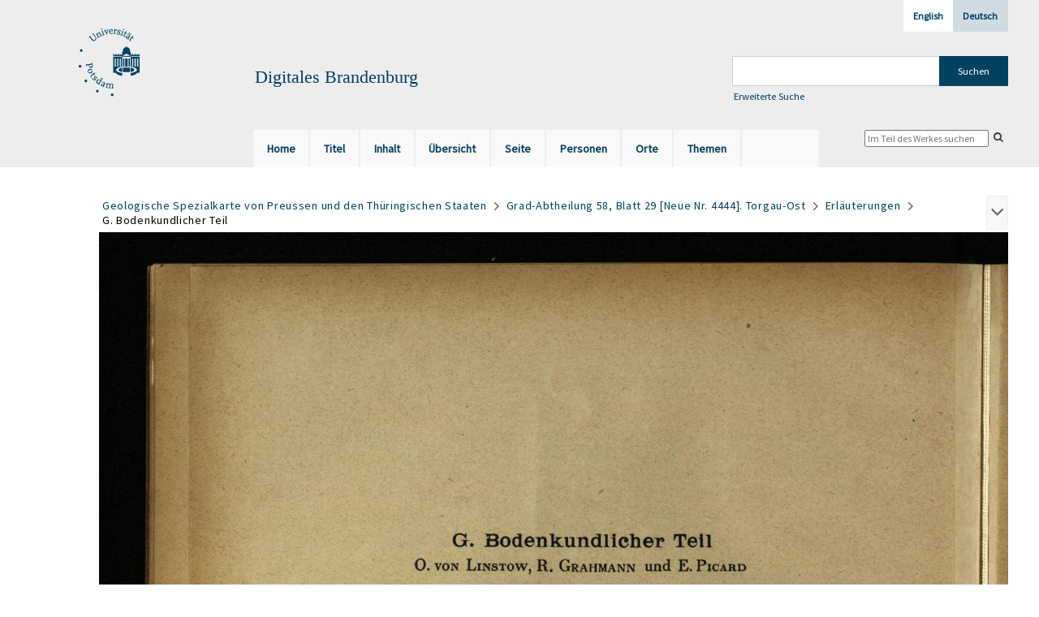

--- FILE ---
content_type: text/html;charset=utf-8
request_url: https://digital.ub.uni-potsdam.de/content/pageview/54192?lang=en
body_size: 4356
content:
<!DOCTYPE html>
<html lang="de"><head><title>Digitale Sammlungen / Grad-Abtheilung 58,... [21]</title><meta name="twitter:image" content="http://digital.ub.uni-potsdam.de/download/webcache/304/54219"><meta name="twitter:title" content="Geologische Spezialkarte von Preussen und den Th&#252;ringischen Staaten. Torgau-Ost / hrsg. durch d. Kgl. Preuss. Min. f. Handel, Gewerbe u. &#246;ffentl. Arbeiten. Berlin [u.a.], 1853-1943&#160;: Grad-Abtheilung 58, Blatt 29 [Neue Nr. 4444](1853) / geologisch und agronomisch bearb. durch E. Picard. Berlin : Kraatz, 1930"><meta property="og:site" content="Digitale Sammlungen"><meta property="og:url" content="http://digital.ub.uni-potsdam.de/54192"><meta property="og:type" content="page"><meta property="og:title" content="Grad-Abtheilung 58, Blatt 29 [Neue Nr. 4444] (1930) Torgau-Ost / geologisch und agronomisch bearb. durch E. Picard"><meta property="book:release_date" content="1930"><meta property="og:image" content="http://digital.ub.uni-potsdam.de/download/webcache/304/54219"><meta property="og:image:width" content="304"><meta property="og:image:height" content="319"><meta http-equiv="Content-Type" content="xml; charset=UTF-8"><meta name="viewport" content="width = device-width, initial-scale = 1"><meta name="description" content="Digitale Sammlungen"><meta lang="de" content=""><link rel="shortcut icon" href="/domainimage/favicon.ico" type="image/x-icon"><link rel="alternate" type="application/rss+xml" title="Digitale Sammlungen" href="/rss"><link type="text/css" href="/css/ub-potsdam-balancer_front2.ubp_content.css?5772411483881597979" rel="stylesheet"><script src="/thirdparty/jquery-3.6.0.min.js">&#160;</script><script defer src="/static/scripts/main.js">&#160;</script><script defer src="/static/scripts/common.js">&#160;</script><script defer src="/static/scripts/fulltext.js">&#160;</script><script type="text/javascript">
$(document).ready(function() {
      mobileFacetPoint = 1024
});
</script></head><body style="" class="bd-guest   bd-flexLayout bd-root bd-r-ubp bd-m- bd-ubp  bd-retro bd-content bd-portal bd-pages bd-portal-pageview bd-pages-pageview bd-content-pageview bd-content-pageview-54192 bd-list-rows bd-fulltome"><span style="display:none" id="meta"><var id="tree">&#160;<var id="map-tiles" value="https://{a-b}.tile.openstreetmap.fr/hot/{z}/{x}/{y}.png" class=" places"> </var><var id="map-zoomAdjust" value="0" class=" places"> </var><var id="timeout" value="3600" class=" sessionsys"> </var><var id="name" value="ubp" class=" domain"> </var><var id="relativeRootDomain" value="ubp" class=" domain"> </var><var id="pathinfo" value="/content/pageview/54192" class=" request"> </var><var id="fulldata" value="false" class=" domain"> </var><var id="search-linkDetailedsearchScope" value="root" class=" templating"> </var><var id="class" value="content" class=" request"> </var><var id="classtype" value="portal" class=" request"> </var><var id="tab" value="pageview" class=" request"> </var><var id="id" value="54192" class=" request"> </var><var id="leftColToggled" value="false" class=" session"> </var><var id="facetFilterToggled" value="false" class=" session"> </var><var id="topheight" value="80" class=" session"> </var><var id="bottomheight" value="20" class=" session"> </var><var id="bodywidth" value="1000" class=" session"> </var><var id="centercolwidth" value="0" class=" session"> </var><var id="middlerowheight" value="476" class=" session"> </var><var id="numberOfThumbs" value="20" class=" session"> </var><var id="clientwidth" value="1000" class=" session"> </var><var id="fullScreen" value="false" class=" session"> </var><var id="staticWidth" value="false" class=" session"> </var><var id="rightcolwidth" value="220" class=" session"> </var><var id="leftcolwidth" value="200" class=" session"> </var><var id="zoomwidth" value="0" class=" session"> </var><var id="mode" value="w" class=" session"> </var><var id="initialized" value="true" class=" session"> </var><var id="sizes" value="128,1200,2000,0,1000,304,1504,504,800" class=" webcache"> </var><var id="availableZoomLevels" value="304,504,800,1000,1504,2000" class=" webcache"> </var><var id="js-toggleMobileNavi" value="None" class=" templating"> </var><var id="fullscreen-fullzoomOnly" value="false" class=" templating"> </var><var id="css-mobileMin" value="1024px" class=" templating"> </var><var id="tei-on" value="false" class=" templating"> </var><var id="search-alertIfEmpty" value="true" class=" templating"> </var><var id="search-quicksearchScope" value="domain" class=" templating"> </var><var id="search-toggleListMinStructs" value="3" class=" templating"> </var><var id="search-highlightingColor" value="00808066" class=" templating"> </var><var id="layout-wrapperMargins" value="body" class=" templating"> </var><var id="layout-useMiddleContentDIV" value="false" class=" templating"> </var><var id="layout-navPortAboveMiddleContentDIV" value="false" class=" templating"> </var><var id="navPort-align" value="top" class=" templating"> </var><var id="navPort-searchTheBookInit" value="closed" class=" templating"> </var><var id="navPath-pageviewStructureResize" value="js" class=" templating"> </var><var id="layout-useLayout" value="flexLayout" class=" templating"> </var><var id="listNavigation-keepToggleState" value="false" class=" templating"> </var><var id="fullscreen-mode" value="None" class=" templating"> </var><var id="groups" value="guest" class=" user"> </var><var id="pageview-autoResize" value="true" class="templating"> </var><var id="zoom-saveFilters" value="true" class="templating"> </var></var><var id="client" value="browser">&#160;</var><var id="guest" value="true">&#160;</var><var class="layout" id="colleft" value="">&#160;</var><var class="layout" id="colright" value="">&#160;</var></span><div id="main" class="divmain "><div id="topParts" class=""><header role="banner" class=""><div id="defaultTop" class="wiki wiki-top defaultTop wiki-defaultTop defaultTop "><div id="topLogo" class="topFont">
    <a title="Universit&#228;t Potsdam" href="http://www.uni-potsdam.de">
        <div class="img">
            <img src="/domainimage/up_logo_university_2.png">
        </div>
    </a>
</div>

<div id="topProject" class="topFont"><h3>Digitales Brandenburg</h3></div>

<div id="topmenu">
    <div class="topmenu-1">
        <span class="chooseLanguage langEls"><a class="sel">Deutsch</a><a href="/action/changeLanguage?lang=en" class="">English</a></span>
    </div>
    <div class="topmenu-2">
        <div style="text-align:left">
            <form method="get" onsubmit="return alertIfEmpty()" name="searchBox" class="searchform" id="quickSearchform" action="/search/quick" style="margin-left:0"><label class="screenreaders" for="quicksearch">Schnellsuche: </label><input type="text" id="quicksearch" name="query" class="quicksearch" onfocus="this.value=''" style="" value="" preset="" msg="Bitte mindestens einen Suchbegriff eingeben."><input title="" type="submit" id="quicksearchSubmit" class="" value="Suchen"></form>
            <a class="textlink   " id="searchexpert" href="/search"><span>Erweiterte Suche</span></a>
        </div>
    </div>
</div></div><div id="mobileTop" class="defaultTop"><div class="main"><div id="topLogo"><a href="/" title="Universit&#228;t Potsdam">&#160;</a></div><div id="topProject" class="topFont"><h3>Digitales Brandenburg</h3></div><span class="chooseLanguage langEls"><a class="sel">Deutsch</a><a href="/action/changeLanguage?lang=en" class="">English</a></span><div class="topLiner"><div class="vlsControl vl-mobile-top"><div class="button top-toggler large flat noborder searchglass searchbox toggle"><span style="font-size:0">&#160;</span></div><div title="Men&#252;" class="button custom-menu-layer top-toggler large flat noborder contents toggle leftParts"><span style="display: none;">&#160;</span></div></div></div></div><div class="addbox"><div class="searchbox totoggle"><form method="get" onsubmit='return alertIfEmpty("mobileQuicksearch")' name="searchBox" class="searchform" id="mobilequickSearchform" action="/search/quick"><a class="textlink   " id="searchexpert" href="/search"><span>Detailsuche</span></a><div id="mqs-wrap"><label class="screenreaders" for="mobileQuicksearch">Schnellsuche: </label><span class="button large edge slim flat noborder searchglass glassindic"><span style="display:none">&#160;</span></span><input type="text" id="mobileQuicksearch" name="query" class="quicksearch" onfocus="this.value=''" style="" placeholder="Suche " value="" preset="" msg="Bitte mindestens einen Suchbegriff eingeben."></div><input title="finden" type="submit" id="quicksearchSubmit" class="imageButton" value="finden"></form></div></div></div><nav class="navPort   "><ul id="navPort" class="nav-inline navPort-pages navPort-content-pageview"><li class="viewCtrl  tab-home firstCtrl tab-doc tab-pages-home" id="tab-doc-home"><a href="/"><i class="cap tab">Home</i><i class="cap abbrTab __tabHomeAbbr">Home</i></a></li><li class="viewCtrl  tab-titleinfo evenCtrl tab-content tab-pages-titleinfo" id="tab-content-titleinfo"><a href="/content/titleinfo/54169"><i class="cap tab">Titel</i><i class="cap abbrTab __tabTitleinfoAbbr">Titel</i></a></li><li class="viewCtrl  tab-structure tab-content tab-pages-structure" id="tab-content-structure"><a href="/content/structure/54169"><i class="cap tab">Inhalt</i><i class="cap abbrTab __tabStructureAbbr">Inhalt</i></a></li><li class="viewCtrl  tab-thumbview evenCtrl tab-content tab-pages-thumbview" id="tab-content-thumbview"><a href="/content/thumbview/54192"><i class="cap tab">&#220;bersicht</i><i class="cap abbrTab __tabThumbviewAbbr">Thumbs</i></a></li><li class="viewCtrl  tab-zoom tab-content tab-pages-zoom" id="tab-content-zoom"><a href="/content/zoom/54192"><i class="cap tab">Seite</i><i class="cap abbrTab __tabPageviewAbbr">Seite</i></a></li><li class="viewCtrl  tab-name evenCtrl tab-content tab-pages-name" id="tab-content-name"><a href="/content/name/54169"><i class="cap tab">Personen</i><i class="cap abbrTab __tabMDIndexNameAbbr">Personen</i></a></li><li class="viewCtrl  tab-place tab-content tab-pages-place" id="tab-content-place"><a href="/content/place/54169"><i class="cap tab">Orte</i><i class="cap abbrTab __tabMDIndexPlaceAbbr">Orte</i></a></li><li class="viewCtrl  tab-subject lastCtrl evenCtrl tab-content tab-pages-subject" id="tab-content-subject"><a href="/content/subject/54169"><i class="cap tab">Themen</i><i class="cap abbrTab __tabMDIndexSubjectAbbr">Themen</i></a></li><span style="font-size:0px">&#160;</span></ul><div id="searchTheBook" class="searchTheBook searchTheBook-pages searchTheBook-pageview ly-"><form method="get" class="searchform" action="/content/search/54192" id="inbookSearch"><div class="input-wrapper "><label class="screenreaders" for="inputSearchTheBook">Im Teil des Werkes suchen</label><input type="text" name="query" id="inputSearchTheBook" placeholder="Im Teil des Werkes suchen" value=""></div><span class="vlsControl"><button type="submit" id="quicksearchSubmit" title="Im Teil des Werkes suchen" class="button searchglass flat noborder "><span style="display: none">&#160;</span></button></span></form></div></nav></header></div><div id="middleParts" class=""><div id="centerParts" class="maincol "><main role="main" class=""><img alt="" style="position:absolute;left:-9999px" id="cInfo" width="0" height="0"><nav role="navigation" content="content-navpath" class="structure-layer"><div id="navPath" class="structure-layer-navPath "><div class="path"><a class="item multivolumework" href="/content/zoom/54219">Geologische Spezialkarte von Preussen und den Th&#252;ringischen Staaten</a> <span class="npNext npItem"> </span><a class="item fulltome" href="/content/titleinfo/54169" title="Teil eines Werkes">Grad-Abtheilung 58, Blatt 29 [Neue Nr. 4444]. Torgau-Ost</a> <span class="npNext npItem"> </span><a class="item artifact" href="/content/pagetext/54172">Erl&#228;uterungen</a> <span class="npNext npItem"> </span><span class="item">G. Bodenkundlicher Teil</span> </div><div class="vls-open-Layer get-pageviewStructure" id="open-pageviewStructure-tree" title="Inhaltliche Struktur"><div class="ar hidden">&#160;</div></div></div></nav><nav role="navigation" content="content-structure" class="structure-layer"><div class="pageviewStructure-tree structlist-elem"><var id="pageviewStructure-collection" value=""> </var><var id="pageviewStructure-class" value="content"> </var><var id="pageviewStructure-ctx" value=""> </var><div class="treeLoading">Wird geladen ...</div></div></nav><var id="nextImageTab" value="pagetext"> </var><var id="prevImageTab" value="pagetext"> </var><div class="pageLoader">&#160;Wird geladen ...</div><div id="imageGrid"><div class="pt-img"><a class="singlePageImageLink prevnext" id="prevPageLink" href="/content/pagetext/54191" alt="N&#228;chste Seite"><i class="fa-icon markLink" id="prevPageMark"><span>&#160;</span></i></a><a class="singlePageImageLink prevnext" id="nextPageLink" href="/content/pagetext/54193" alt="N&#228;chste Seite"><i class="fa-icon markLink" id="nextPageMark"><span>&#160;</span></i></a><img alt="Seite" loading="lazy" class="singlePageImage" width="100%" source="/image/view/54192?w=800&amp;selectIndex=1"><noscript><img alt="Seite" loading="lazy" class="singlePageImage" width="100%" src="/image/view/54192?w=800&amp;selectIndex=1"></noscript><var id="vl-imgdims" style="display:none" vlid="54192" width="2282" height="3058" rotate="nop"> </var></div></div><var id="publicationID" value="54169" class="zoomfullScreen"> </var><var id="mdlistCols" value="false"> </var><var id="isFullzoom" value="false" class="zoomfullScreen"> </var><var id="employsPageview" value="false" class="pagetabs"> </var><var id="webcacheSizes" value="128,304,504,800,1000,1200,1504,2000"> </var><var id="navLastSearchUrl" value="/search?lang=en&amp;query=bib.personalName%3D%22Magnocavalli%2C+Bonifacio%22+and+vl.domain%3Dubp+sortBy+dc.title%2Fasc&amp;operation=searchRetrieve&amp;facets=name%3D%22Frascati%2C+Gabrello%22+and+name%3D%22Bottatius%2C+Jo.+Jacobus%22+and+name%3D%22Magnocavalli%2C+Annibale%22+and+name%3D%22Peschiera%2C+Claudio%22+and+name%3D%22Magnocavalli%2C+Bonifacio%22+and+keyword%3D%22Ethik%22+and+keyword%3D%22Umgangsformen%22+and+name%3D%22Volpe%2C+Mattheo%22"> </var></main></div></div><div id="bottomParts" class=""><footer role="contentinfo" class=""><div id="custom-footer" class="wiki wiki-bottom custom-footer wiki-custom-footer customFooter "><p><a href="https://www.ub.uni-potsdam.de/de/impressum/impressum"><span>Impressum</span> </a>
<a href="https://www.ub.uni-potsdam.de/en/about-us/contacts-library-organization/personen/andreas-kennecke"><span>Kontakt</span> </a>
<a href="https://www.uni-potsdam.de/en/data-protection-declaration.html"><span>Datenschutz</span> </a>
<a href="https://www.ub.uni-potsdam.de/en/about-us/special-collections/digital-brandenburg-portal.html">About Digitales Brandenburg Portal</a></p></div><div class="footerContent" id="footerContent"><span class="f-links-vls"><a id="footerLinkVLS" target="_blank" href="http://www.semantics.de/produkte/visual_library/">Visual Library Server 2026</a></span></div></footer></div></div></body></html>